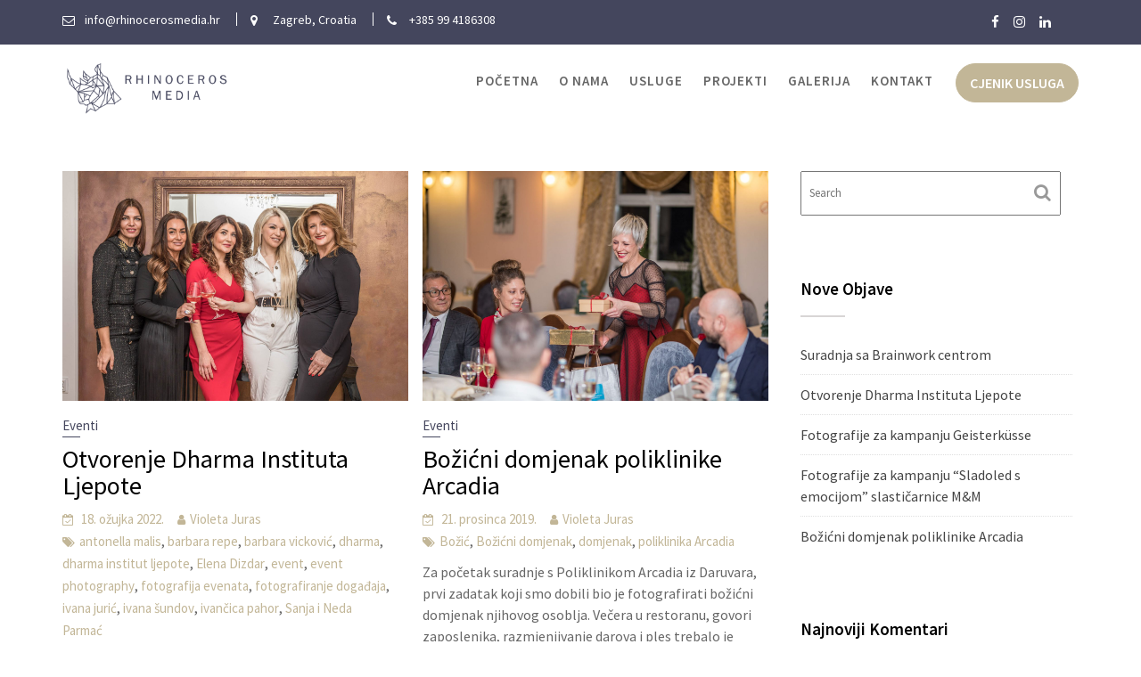

--- FILE ---
content_type: text/html; charset=UTF-8
request_url: https://rhinocerosmedia.hr/category/eventi/
body_size: 91788
content:
        <!DOCTYPE html><html lang="hr">
        	<head>

		        <meta charset="UTF-8">
         <meta name="viewport" content="width=device-width, initial-scale=1, maximum-scale=1, user-scalable=no">
        <link rel="profile" href="//gmpg.org/xfn/11">
        <meta name='robots' content='index, follow, max-image-preview:large, max-snippet:-1, max-video-preview:-1' />

	<!-- This site is optimized with the Yoast SEO plugin v26.7 - https://yoast.com/wordpress/plugins/seo/ -->
	<title>Arhiva Eventi | Rhinoceros Media</title>
	<link rel="canonical" href="https://rhinocerosmedia.hr/category/eventi/" />
	<meta property="og:locale" content="hr_HR" />
	<meta property="og:type" content="article" />
	<meta property="og:title" content="Arhiva Eventi | Rhinoceros Media" />
	<meta property="og:url" content="https://rhinocerosmedia.hr/category/eventi/" />
	<meta property="og:site_name" content="Rhinoceros Media" />
	<meta property="og:image" content="https://rhinocerosmedia.hr/wp-content/uploads/2019/09/rhino-bg-3.jpg" />
	<meta property="og:image:width" content="1920" />
	<meta property="og:image:height" content="1280" />
	<meta property="og:image:type" content="image/jpeg" />
	<meta name="twitter:card" content="summary_large_image" />
	<script type="application/ld+json" class="yoast-schema-graph">{"@context":"https://schema.org","@graph":[{"@type":"CollectionPage","@id":"https://rhinocerosmedia.hr/category/eventi/","url":"https://rhinocerosmedia.hr/category/eventi/","name":"Arhiva Eventi | Rhinoceros Media","isPartOf":{"@id":"https://rhinocerosmedia.hr/#website"},"primaryImageOfPage":{"@id":"https://rhinocerosmedia.hr/category/eventi/#primaryimage"},"image":{"@id":"https://rhinocerosmedia.hr/category/eventi/#primaryimage"},"thumbnailUrl":"https://rhinocerosmedia.hr/wp-content/uploads/2024/04/Dharma-otvorenje-31.jpg","breadcrumb":{"@id":"https://rhinocerosmedia.hr/category/eventi/#breadcrumb"},"inLanguage":"hr"},{"@type":"ImageObject","inLanguage":"hr","@id":"https://rhinocerosmedia.hr/category/eventi/#primaryimage","url":"https://rhinocerosmedia.hr/wp-content/uploads/2024/04/Dharma-otvorenje-31.jpg","contentUrl":"https://rhinocerosmedia.hr/wp-content/uploads/2024/04/Dharma-otvorenje-31.jpg","width":2000,"height":1333},{"@type":"BreadcrumbList","@id":"https://rhinocerosmedia.hr/category/eventi/#breadcrumb","itemListElement":[{"@type":"ListItem","position":1,"name":"Početna stranica","item":"https://rhinocerosmedia.hr/"},{"@type":"ListItem","position":2,"name":"Eventi"}]},{"@type":"WebSite","@id":"https://rhinocerosmedia.hr/#website","url":"https://rhinocerosmedia.hr/","name":"Rhinoceros Media","description":"Photography and graphic design","publisher":{"@id":"https://rhinocerosmedia.hr/#organization"},"potentialAction":[{"@type":"SearchAction","target":{"@type":"EntryPoint","urlTemplate":"https://rhinocerosmedia.hr/?s={search_term_string}"},"query-input":{"@type":"PropertyValueSpecification","valueRequired":true,"valueName":"search_term_string"}}],"inLanguage":"hr"},{"@type":"Organization","@id":"https://rhinocerosmedia.hr/#organization","name":"Rhinoceros Media, obrt za usluge, vl. Violeta Juras","url":"https://rhinocerosmedia.hr/","logo":{"@type":"ImageObject","inLanguage":"hr","@id":"https://rhinocerosmedia.hr/#/schema/logo/image/","url":"https://rhinocerosmedia.hr/wp-content/uploads/2019/09/rhino-logo-6.png","contentUrl":"https://rhinocerosmedia.hr/wp-content/uploads/2019/09/rhino-logo-6.png","width":281,"height":103,"caption":"Rhinoceros Media, obrt za usluge, vl. Violeta Juras"},"image":{"@id":"https://rhinocerosmedia.hr/#/schema/logo/image/"}}]}</script>
	<!-- / Yoast SEO plugin. -->


<link rel='dns-prefetch' href='//fonts.googleapis.com' />
<link rel="alternate" type="application/rss+xml" title="Rhinoceros Media &raquo; Kanal" href="https://rhinocerosmedia.hr/feed/" />
<link rel="alternate" type="application/rss+xml" title="Rhinoceros Media &raquo; Kanal komentara" href="https://rhinocerosmedia.hr/comments/feed/" />
<link rel="alternate" type="application/rss+xml" title="Rhinoceros Media &raquo; Eventi Kanal kategorija" href="https://rhinocerosmedia.hr/category/eventi/feed/" />
		<style>
			.lazyload,
			.lazyloading {
				max-width: 100%;
			}
		</style>
		<style id='wp-img-auto-sizes-contain-inline-css' type='text/css'>
img:is([sizes=auto i],[sizes^="auto," i]){contain-intrinsic-size:3000px 1500px}
/*# sourceURL=wp-img-auto-sizes-contain-inline-css */
</style>
<style id='wp-emoji-styles-inline-css' type='text/css'>

	img.wp-smiley, img.emoji {
		display: inline !important;
		border: none !important;
		box-shadow: none !important;
		height: 1em !important;
		width: 1em !important;
		margin: 0 0.07em !important;
		vertical-align: -0.1em !important;
		background: none !important;
		padding: 0 !important;
	}
/*# sourceURL=wp-emoji-styles-inline-css */
</style>
<style id='wp-block-library-inline-css' type='text/css'>
:root{--wp-block-synced-color:#7a00df;--wp-block-synced-color--rgb:122,0,223;--wp-bound-block-color:var(--wp-block-synced-color);--wp-editor-canvas-background:#ddd;--wp-admin-theme-color:#007cba;--wp-admin-theme-color--rgb:0,124,186;--wp-admin-theme-color-darker-10:#006ba1;--wp-admin-theme-color-darker-10--rgb:0,107,160.5;--wp-admin-theme-color-darker-20:#005a87;--wp-admin-theme-color-darker-20--rgb:0,90,135;--wp-admin-border-width-focus:2px}@media (min-resolution:192dpi){:root{--wp-admin-border-width-focus:1.5px}}.wp-element-button{cursor:pointer}:root .has-very-light-gray-background-color{background-color:#eee}:root .has-very-dark-gray-background-color{background-color:#313131}:root .has-very-light-gray-color{color:#eee}:root .has-very-dark-gray-color{color:#313131}:root .has-vivid-green-cyan-to-vivid-cyan-blue-gradient-background{background:linear-gradient(135deg,#00d084,#0693e3)}:root .has-purple-crush-gradient-background{background:linear-gradient(135deg,#34e2e4,#4721fb 50%,#ab1dfe)}:root .has-hazy-dawn-gradient-background{background:linear-gradient(135deg,#faaca8,#dad0ec)}:root .has-subdued-olive-gradient-background{background:linear-gradient(135deg,#fafae1,#67a671)}:root .has-atomic-cream-gradient-background{background:linear-gradient(135deg,#fdd79a,#004a59)}:root .has-nightshade-gradient-background{background:linear-gradient(135deg,#330968,#31cdcf)}:root .has-midnight-gradient-background{background:linear-gradient(135deg,#020381,#2874fc)}:root{--wp--preset--font-size--normal:16px;--wp--preset--font-size--huge:42px}.has-regular-font-size{font-size:1em}.has-larger-font-size{font-size:2.625em}.has-normal-font-size{font-size:var(--wp--preset--font-size--normal)}.has-huge-font-size{font-size:var(--wp--preset--font-size--huge)}.has-text-align-center{text-align:center}.has-text-align-left{text-align:left}.has-text-align-right{text-align:right}.has-fit-text{white-space:nowrap!important}#end-resizable-editor-section{display:none}.aligncenter{clear:both}.items-justified-left{justify-content:flex-start}.items-justified-center{justify-content:center}.items-justified-right{justify-content:flex-end}.items-justified-space-between{justify-content:space-between}.screen-reader-text{border:0;clip-path:inset(50%);height:1px;margin:-1px;overflow:hidden;padding:0;position:absolute;width:1px;word-wrap:normal!important}.screen-reader-text:focus{background-color:#ddd;clip-path:none;color:#444;display:block;font-size:1em;height:auto;left:5px;line-height:normal;padding:15px 23px 14px;text-decoration:none;top:5px;width:auto;z-index:100000}html :where(.has-border-color){border-style:solid}html :where([style*=border-top-color]){border-top-style:solid}html :where([style*=border-right-color]){border-right-style:solid}html :where([style*=border-bottom-color]){border-bottom-style:solid}html :where([style*=border-left-color]){border-left-style:solid}html :where([style*=border-width]){border-style:solid}html :where([style*=border-top-width]){border-top-style:solid}html :where([style*=border-right-width]){border-right-style:solid}html :where([style*=border-bottom-width]){border-bottom-style:solid}html :where([style*=border-left-width]){border-left-style:solid}html :where(img[class*=wp-image-]){height:auto;max-width:100%}:where(figure){margin:0 0 1em}html :where(.is-position-sticky){--wp-admin--admin-bar--position-offset:var(--wp-admin--admin-bar--height,0px)}@media screen and (max-width:600px){html :where(.is-position-sticky){--wp-admin--admin-bar--position-offset:0px}}

/*# sourceURL=wp-block-library-inline-css */
</style><style id='global-styles-inline-css' type='text/css'>
:root{--wp--preset--aspect-ratio--square: 1;--wp--preset--aspect-ratio--4-3: 4/3;--wp--preset--aspect-ratio--3-4: 3/4;--wp--preset--aspect-ratio--3-2: 3/2;--wp--preset--aspect-ratio--2-3: 2/3;--wp--preset--aspect-ratio--16-9: 16/9;--wp--preset--aspect-ratio--9-16: 9/16;--wp--preset--color--black: #000000;--wp--preset--color--cyan-bluish-gray: #abb8c3;--wp--preset--color--white: #ffffff;--wp--preset--color--pale-pink: #f78da7;--wp--preset--color--vivid-red: #cf2e2e;--wp--preset--color--luminous-vivid-orange: #ff6900;--wp--preset--color--luminous-vivid-amber: #fcb900;--wp--preset--color--light-green-cyan: #7bdcb5;--wp--preset--color--vivid-green-cyan: #00d084;--wp--preset--color--pale-cyan-blue: #8ed1fc;--wp--preset--color--vivid-cyan-blue: #0693e3;--wp--preset--color--vivid-purple: #9b51e0;--wp--preset--gradient--vivid-cyan-blue-to-vivid-purple: linear-gradient(135deg,rgb(6,147,227) 0%,rgb(155,81,224) 100%);--wp--preset--gradient--light-green-cyan-to-vivid-green-cyan: linear-gradient(135deg,rgb(122,220,180) 0%,rgb(0,208,130) 100%);--wp--preset--gradient--luminous-vivid-amber-to-luminous-vivid-orange: linear-gradient(135deg,rgb(252,185,0) 0%,rgb(255,105,0) 100%);--wp--preset--gradient--luminous-vivid-orange-to-vivid-red: linear-gradient(135deg,rgb(255,105,0) 0%,rgb(207,46,46) 100%);--wp--preset--gradient--very-light-gray-to-cyan-bluish-gray: linear-gradient(135deg,rgb(238,238,238) 0%,rgb(169,184,195) 100%);--wp--preset--gradient--cool-to-warm-spectrum: linear-gradient(135deg,rgb(74,234,220) 0%,rgb(151,120,209) 20%,rgb(207,42,186) 40%,rgb(238,44,130) 60%,rgb(251,105,98) 80%,rgb(254,248,76) 100%);--wp--preset--gradient--blush-light-purple: linear-gradient(135deg,rgb(255,206,236) 0%,rgb(152,150,240) 100%);--wp--preset--gradient--blush-bordeaux: linear-gradient(135deg,rgb(254,205,165) 0%,rgb(254,45,45) 50%,rgb(107,0,62) 100%);--wp--preset--gradient--luminous-dusk: linear-gradient(135deg,rgb(255,203,112) 0%,rgb(199,81,192) 50%,rgb(65,88,208) 100%);--wp--preset--gradient--pale-ocean: linear-gradient(135deg,rgb(255,245,203) 0%,rgb(182,227,212) 50%,rgb(51,167,181) 100%);--wp--preset--gradient--electric-grass: linear-gradient(135deg,rgb(202,248,128) 0%,rgb(113,206,126) 100%);--wp--preset--gradient--midnight: linear-gradient(135deg,rgb(2,3,129) 0%,rgb(40,116,252) 100%);--wp--preset--font-size--small: 13px;--wp--preset--font-size--medium: 20px;--wp--preset--font-size--large: 36px;--wp--preset--font-size--x-large: 42px;--wp--preset--spacing--20: 0.44rem;--wp--preset--spacing--30: 0.67rem;--wp--preset--spacing--40: 1rem;--wp--preset--spacing--50: 1.5rem;--wp--preset--spacing--60: 2.25rem;--wp--preset--spacing--70: 3.38rem;--wp--preset--spacing--80: 5.06rem;--wp--preset--shadow--natural: 6px 6px 9px rgba(0, 0, 0, 0.2);--wp--preset--shadow--deep: 12px 12px 50px rgba(0, 0, 0, 0.4);--wp--preset--shadow--sharp: 6px 6px 0px rgba(0, 0, 0, 0.2);--wp--preset--shadow--outlined: 6px 6px 0px -3px rgb(255, 255, 255), 6px 6px rgb(0, 0, 0);--wp--preset--shadow--crisp: 6px 6px 0px rgb(0, 0, 0);}:where(.is-layout-flex){gap: 0.5em;}:where(.is-layout-grid){gap: 0.5em;}body .is-layout-flex{display: flex;}.is-layout-flex{flex-wrap: wrap;align-items: center;}.is-layout-flex > :is(*, div){margin: 0;}body .is-layout-grid{display: grid;}.is-layout-grid > :is(*, div){margin: 0;}:where(.wp-block-columns.is-layout-flex){gap: 2em;}:where(.wp-block-columns.is-layout-grid){gap: 2em;}:where(.wp-block-post-template.is-layout-flex){gap: 1.25em;}:where(.wp-block-post-template.is-layout-grid){gap: 1.25em;}.has-black-color{color: var(--wp--preset--color--black) !important;}.has-cyan-bluish-gray-color{color: var(--wp--preset--color--cyan-bluish-gray) !important;}.has-white-color{color: var(--wp--preset--color--white) !important;}.has-pale-pink-color{color: var(--wp--preset--color--pale-pink) !important;}.has-vivid-red-color{color: var(--wp--preset--color--vivid-red) !important;}.has-luminous-vivid-orange-color{color: var(--wp--preset--color--luminous-vivid-orange) !important;}.has-luminous-vivid-amber-color{color: var(--wp--preset--color--luminous-vivid-amber) !important;}.has-light-green-cyan-color{color: var(--wp--preset--color--light-green-cyan) !important;}.has-vivid-green-cyan-color{color: var(--wp--preset--color--vivid-green-cyan) !important;}.has-pale-cyan-blue-color{color: var(--wp--preset--color--pale-cyan-blue) !important;}.has-vivid-cyan-blue-color{color: var(--wp--preset--color--vivid-cyan-blue) !important;}.has-vivid-purple-color{color: var(--wp--preset--color--vivid-purple) !important;}.has-black-background-color{background-color: var(--wp--preset--color--black) !important;}.has-cyan-bluish-gray-background-color{background-color: var(--wp--preset--color--cyan-bluish-gray) !important;}.has-white-background-color{background-color: var(--wp--preset--color--white) !important;}.has-pale-pink-background-color{background-color: var(--wp--preset--color--pale-pink) !important;}.has-vivid-red-background-color{background-color: var(--wp--preset--color--vivid-red) !important;}.has-luminous-vivid-orange-background-color{background-color: var(--wp--preset--color--luminous-vivid-orange) !important;}.has-luminous-vivid-amber-background-color{background-color: var(--wp--preset--color--luminous-vivid-amber) !important;}.has-light-green-cyan-background-color{background-color: var(--wp--preset--color--light-green-cyan) !important;}.has-vivid-green-cyan-background-color{background-color: var(--wp--preset--color--vivid-green-cyan) !important;}.has-pale-cyan-blue-background-color{background-color: var(--wp--preset--color--pale-cyan-blue) !important;}.has-vivid-cyan-blue-background-color{background-color: var(--wp--preset--color--vivid-cyan-blue) !important;}.has-vivid-purple-background-color{background-color: var(--wp--preset--color--vivid-purple) !important;}.has-black-border-color{border-color: var(--wp--preset--color--black) !important;}.has-cyan-bluish-gray-border-color{border-color: var(--wp--preset--color--cyan-bluish-gray) !important;}.has-white-border-color{border-color: var(--wp--preset--color--white) !important;}.has-pale-pink-border-color{border-color: var(--wp--preset--color--pale-pink) !important;}.has-vivid-red-border-color{border-color: var(--wp--preset--color--vivid-red) !important;}.has-luminous-vivid-orange-border-color{border-color: var(--wp--preset--color--luminous-vivid-orange) !important;}.has-luminous-vivid-amber-border-color{border-color: var(--wp--preset--color--luminous-vivid-amber) !important;}.has-light-green-cyan-border-color{border-color: var(--wp--preset--color--light-green-cyan) !important;}.has-vivid-green-cyan-border-color{border-color: var(--wp--preset--color--vivid-green-cyan) !important;}.has-pale-cyan-blue-border-color{border-color: var(--wp--preset--color--pale-cyan-blue) !important;}.has-vivid-cyan-blue-border-color{border-color: var(--wp--preset--color--vivid-cyan-blue) !important;}.has-vivid-purple-border-color{border-color: var(--wp--preset--color--vivid-purple) !important;}.has-vivid-cyan-blue-to-vivid-purple-gradient-background{background: var(--wp--preset--gradient--vivid-cyan-blue-to-vivid-purple) !important;}.has-light-green-cyan-to-vivid-green-cyan-gradient-background{background: var(--wp--preset--gradient--light-green-cyan-to-vivid-green-cyan) !important;}.has-luminous-vivid-amber-to-luminous-vivid-orange-gradient-background{background: var(--wp--preset--gradient--luminous-vivid-amber-to-luminous-vivid-orange) !important;}.has-luminous-vivid-orange-to-vivid-red-gradient-background{background: var(--wp--preset--gradient--luminous-vivid-orange-to-vivid-red) !important;}.has-very-light-gray-to-cyan-bluish-gray-gradient-background{background: var(--wp--preset--gradient--very-light-gray-to-cyan-bluish-gray) !important;}.has-cool-to-warm-spectrum-gradient-background{background: var(--wp--preset--gradient--cool-to-warm-spectrum) !important;}.has-blush-light-purple-gradient-background{background: var(--wp--preset--gradient--blush-light-purple) !important;}.has-blush-bordeaux-gradient-background{background: var(--wp--preset--gradient--blush-bordeaux) !important;}.has-luminous-dusk-gradient-background{background: var(--wp--preset--gradient--luminous-dusk) !important;}.has-pale-ocean-gradient-background{background: var(--wp--preset--gradient--pale-ocean) !important;}.has-electric-grass-gradient-background{background: var(--wp--preset--gradient--electric-grass) !important;}.has-midnight-gradient-background{background: var(--wp--preset--gradient--midnight) !important;}.has-small-font-size{font-size: var(--wp--preset--font-size--small) !important;}.has-medium-font-size{font-size: var(--wp--preset--font-size--medium) !important;}.has-large-font-size{font-size: var(--wp--preset--font-size--large) !important;}.has-x-large-font-size{font-size: var(--wp--preset--font-size--x-large) !important;}
/*# sourceURL=global-styles-inline-css */
</style>

<style id='classic-theme-styles-inline-css' type='text/css'>
/*! This file is auto-generated */
.wp-block-button__link{color:#fff;background-color:#32373c;border-radius:9999px;box-shadow:none;text-decoration:none;padding:calc(.667em + 2px) calc(1.333em + 2px);font-size:1.125em}.wp-block-file__button{background:#32373c;color:#fff;text-decoration:none}
/*# sourceURL=/wp-includes/css/classic-themes.min.css */
</style>
<link rel='stylesheet' id='fontawesome-css' href='https://rhinocerosmedia.hr/wp-content/plugins/gutentor/assets/library/fontawesome/css/all.min.css?ver=5.12.0' type='text/css' media='all' />
<link rel='stylesheet' id='wpness-grid-css' href='https://rhinocerosmedia.hr/wp-content/plugins/gutentor/assets/library/wpness-grid/wpness-grid.css?ver=1.0.0' type='text/css' media='all' />
<link rel='stylesheet' id='animate-css' href='https://rhinocerosmedia.hr/wp-content/plugins/gutentor/assets/library/animatecss/animate.min.css?ver=3.7.2' type='text/css' media='all' />
<link rel='stylesheet' id='wp-components-css' href='https://rhinocerosmedia.hr/wp-includes/css/dist/components/style.min.css?ver=6.9' type='text/css' media='all' />
<link rel='stylesheet' id='wp-preferences-css' href='https://rhinocerosmedia.hr/wp-includes/css/dist/preferences/style.min.css?ver=6.9' type='text/css' media='all' />
<link rel='stylesheet' id='wp-block-editor-css' href='https://rhinocerosmedia.hr/wp-includes/css/dist/block-editor/style.min.css?ver=6.9' type='text/css' media='all' />
<link rel='stylesheet' id='wp-reusable-blocks-css' href='https://rhinocerosmedia.hr/wp-includes/css/dist/reusable-blocks/style.min.css?ver=6.9' type='text/css' media='all' />
<link rel='stylesheet' id='wp-patterns-css' href='https://rhinocerosmedia.hr/wp-includes/css/dist/patterns/style.min.css?ver=6.9' type='text/css' media='all' />
<link rel='stylesheet' id='wp-editor-css' href='https://rhinocerosmedia.hr/wp-includes/css/dist/editor/style.min.css?ver=6.9' type='text/css' media='all' />
<link rel='stylesheet' id='gutentor-css' href='https://rhinocerosmedia.hr/wp-content/plugins/gutentor/dist/blocks.style.build.css?ver=3.5.4' type='text/css' media='all' />
<link rel='stylesheet' id='block-robo-gallery-style-css-css' href='https://rhinocerosmedia.hr/wp-content/plugins/robo-gallery/includes/extensions/block/dist/blocks.style.build.css?ver=5.1.2' type='text/css' media='all' />
<link rel='stylesheet' id='iw-defaults-css' href='https://rhinocerosmedia.hr/wp-content/plugins/widgets-for-siteorigin/inc/../css/defaults.css?ver=1.4.7' type='text/css' media='all' />
<link rel='stylesheet' id='lawyer-zone-googleapis-css' href='//fonts.googleapis.com/css?family=Playfair+Display:400,400i,700,700i,900,900i|Source+Sans+Pro:200,200i,300,300i,400,400i,600,600i,700,700i,900,900i' type='text/css' media='all' />
<link rel='stylesheet' id='bootstrap-css' href='https://rhinocerosmedia.hr/wp-content/themes/lawyer-zone-pro/assets/library/bootstrap/css/bootstrap.min.css?ver=3.3.6' type='text/css' media='all' />
<link rel='stylesheet' id='font-awesome-css' href='https://rhinocerosmedia.hr/wp-content/themes/lawyer-zone-pro/assets/library/Font-Awesome/css/font-awesome.min.css?ver=4.5.0' type='text/css' media='all' />
<link rel='stylesheet' id='slick-css' href='https://rhinocerosmedia.hr/wp-content/plugins/gutentor/assets/library/slick/slick.min.css?ver=1.8.1' type='text/css' media='all' />
<link rel='stylesheet' id='magnific-popup-css' href='https://rhinocerosmedia.hr/wp-content/plugins/gutentor/assets/library/magnific-popup/magnific-popup.min.css?ver=1.8.0' type='text/css' media='all' />
<link rel='stylesheet' id='lawyer-zone-style-css' href='https://rhinocerosmedia.hr/wp-content/themes/lawyer-zone-pro/style.css?ver=6.9' type='text/css' media='all' />
<style id='lawyer-zone-style-inline-css' type='text/css'>

            .top-header{
                background-color: #44465d;
            }
            .site-footer{
                background-color: #1f1f1f;
            }
            .copy-right{
                background-color: #2d2d2d;
            }
            .news-notice-content .news-content a:hover,
			 .at-social .socials li a,
			 .primary-color,
			 article.post .entry-header .cat-links a,
			 #lawyer-zone-breadcrumbs a:hover,
			 .woocommerce .star-rating, 
            .woocommerce ul.products li.product .star-rating,
            .woocommerce p.stars a,
            .woocommerce ul.products li.product .price,
            .woocommerce ul.products li.product .price ins .amount,
            .woocommerce a.button.add_to_cart_button:hover,
            .woocommerce a.added_to_cart:hover,
            .woocommerce a.button.product_type_grouped:hover,
            .woocommerce a.button.product_type_external:hover,
            .woocommerce .cart .button:hover,
            .woocommerce .cart input.button:hover,
            .woocommerce #respond input#submit.alt:hover,
			.woocommerce a.button.alt:hover,
			.woocommerce button.button.alt:hover,
			.woocommerce input.button.alt:hover,
			.woocommerce .woocommerce-info .button:hover,
			.woocommerce .widget_shopping_cart_content .buttons a.button:hover,
			.woocommerce div.product .woocommerce-tabs ul.tabs li a,
			.woocommerce-message::before,
			i.slick-arrow:hover,
			.acme-contact .contact-page-content ul li strong{
                color: #44465d;
            }
            .navbar .navbar-toggle:hover,
            .main-navigation .current_page_ancestor > a:before,
            .comment-form .form-submit input,
            .btn-primary,
            .wpcf7-form input.wpcf7-submit,
            .wpcf7-form input.wpcf7-submit:hover,
            .sm-up-container,
            .btn-primary.btn-reverse:before,
            #at-shortcode-bootstrap-modal .modal-header,
            .primary-bg,
            .schedule-title-wrapper .schedule-title.active a,
			.schedule-title-wrapper .schedule-title.active a i,
			.schedule-title-wrapper .schedule-title:hover a,
			.navigation.pagination .nav-links .page-numbers.current,
			.navigation.pagination .nav-links a.page-numbers:hover,
			.woocommerce .product .onsale,
			.woocommerce a.button.add_to_cart_button,
			.woocommerce a.added_to_cart,
			.woocommerce a.button.product_type_grouped,
			.woocommerce a.button.product_type_external,
			.woocommerce .single-product #respond input#submit.alt,
			.woocommerce .single-product a.button.alt,
			.woocommerce .single-product button.button.alt,
			.woocommerce .single-product input.button.alt,
			.woocommerce #respond input#submit.alt,
			.woocommerce a.button.alt,
			.woocommerce button.button.alt,
			.woocommerce input.button.alt,
			.woocommerce .widget_shopping_cart_content .buttons a.button,
			.woocommerce div.product .woocommerce-tabs ul.tabs li:hover,
			.woocommerce div.product .woocommerce-tabs ul.tabs li.active,
			.woocommerce .cart .button,
			.woocommerce .cart input.button,
			.woocommerce input.button:disabled, 
			.woocommerce input.button:disabled[disabled],
			.woocommerce input.button:disabled:hover, 
			.woocommerce input.button:disabled[disabled]:hover,
			 .woocommerce nav.woocommerce-pagination ul li a:focus, 
			 .woocommerce nav.woocommerce-pagination ul li a:hover, 
			 .woocommerce nav.woocommerce-pagination ul li span.current,
			 .woocommerce a.button.wc-forward,
			 .woocommerce .widget_price_filter .ui-slider .ui-slider-range,
			 .woocommerce .widget_price_filter .ui-slider .ui-slider-handle,
			 .navbar .cart-wrap .acme-cart-views a span,
			 .acme-gallery .read-more,
             .woocommerce-MyAccount-navigation ul > li> a:hover,
             .woocommerce-MyAccount-navigation ul > li.is-active > a{
                background-color: #44465d;
                color:#fff;
                border:1px solid #44465d;
            }
            .woocommerce .cart .button, 
            .woocommerce .cart input.button,
            .woocommerce a.button.add_to_cart_button,
            .woocommerce a.added_to_cart,
            .woocommerce a.button.product_type_grouped,
            .woocommerce a.button.product_type_external,
            .woocommerce .cart .button,
            .woocommerce .cart input.button
            .woocommerce .single-product #respond input#submit.alt,
			.woocommerce .single-product a.button.alt,
			.woocommerce .single-product button.button.alt,
			.woocommerce .single-product input.button.alt,
			.woocommerce #respond input#submit.alt,
			.woocommerce a.button.alt,
			.woocommerce button.button.alt,
			.woocommerce input.button.alt,
			.woocommerce .widget_shopping_cart_content .buttons a.button,
			.woocommerce div.product .woocommerce-tabs ul.tabs:before{
                border: 1px solid #44465d;
            }
            .blog article.sticky{
                border-bottom: 2px solid #44465d;
            }
            .btn.btn-primary:hover{
                 background-color: #64667d;
                  border-color:#64667d;
            }
            
        article .entry-content,
         .entry-content p,body{
            color: #666666;
        }
        h1, h1 a,
        h2, h2 a,
        h3, h3 a,
        h4, h4 a,
        h5, h5 a,
        h6, h6 a,
        article.post .entry-header .entry-title a, 
        article.page .entry-header .entry-title a{
            color: #000000;
        }
        .site-title,
        .site-title a{
            color: #666666;
        }
        .site-title:hover,
        .site-title a:hover{
            color: #4f4f4f;
        }
        .site-description,
        .site-description a{
            color: #4f4f4f;
        }
       .secondary-sidebar .widget-area.sidebar{
            background: #ffffff;
        }
        a,
        .posted-on a,
        .single-item .fa,
        .author.vcard a,
        .cat-links a,
        .comments-link a,
        .edit-link a,
        .tags-links a,
        .byline a,
        .nav-links a,
        .widget li a,
        .entry-meta i.fa, 
        .entry-footer i.fa,
        .authorbox .socials li a
         {
            color: #c2b697;
        }
        a:hover,
        a:active,
        a:focus,
        .posted-on a:hover,
        .single-item .fa:hover,
        .author.vcard a:hover,
        .cat-links a:hover,
        .comments-link a:hover,
        .edit-link a:hover,
        .tags-links a:hover,
        .byline a:hover,
        .nav-links a:hover,
        .widget li a:hover,
        .authorbox .socials li a:hover{
            color: #c2b697;
        }
        .secondary-sidebar a,
        .secondary-sidebar .widget li a
        {
            color:#444444;
        }
        .secondary-sidebar a:hover,
        .secondary-sidebar .widget li a:hover
        {
            color:#c2b697;
        }
        .header-transparent .at-sticky .main-navigation ul li.current_page_item a,
        .main-navigation .acme-normal-page .current_page_item a,
        .main-navigation .acme-normal-page .current-menu-item a,
        .main-navigation .active a
        {
            color:#c2b697;
        }
        .header-transparent .at-sticky .main-navigation ul li a:hover,
        .main-navigation .navbar-nav >li a:hover,
        .main-navigation li li a:hover{
            color:#c2b697;
        }
       .site-footer h1,
       .site-footer h1 a,
       .site-footer h2,
       .site-footer h2 a,
       .site-footer h3,
       .site-footer h3 a,
       .site-footer h4,
       .site-footer h4 a,
       .site-footer h5,
       .site-footer h5 a,
       .site-footer h6,
       .site-footer h6 a,
       .site-footer .main-title,
       .site-footer li a,
       .site-footer .widget li a{
           color: #ffffff;
       }
       .site-footer,
       .site-footer li,
       .site-footer p{
           color: #ffffff;
       }
       .site-footer a,
       .site-footer .socials a,
       .site-footer .socials a:hover,
       .site-footer li a,
       .site-footer .widget li a{
           color: #ffffff;
       }
       .site-footer a:hover,
       .site-footer li a:hover,
       .site-footer .widget li a:hover{
           color: #c2b697;
       }
       .btn-reverse{
            color: #44465d;
        }
       .btn-reverse:hover,
       .image-slider-wrapper .slider-content .btn-reverse:hover,
       .at-widgets.at-parallax .btn-reverse:hover{
            background: #44465d;
            color:#fff;
            border-color:#44465d;
        }        
       .woocommerce #respond input#submit, 
       .woocommerce a.button, 
       .woocommerce button.button, 
       .woocommerce input.button,
       .home .acme-services.feature .single-list:nth-child(even) .single-item{
            background: #44465d;
            color:#fff;
        }
       .team-img-box:before{
            -webkit-box-shadow: 0 -106px 92px -35px #44465d inset;
			box-shadow: 0 -106px 92px -35px #44465d inset;
        }
       .at-pricing-box:hover .at-pricing-img-box::before{
            -webkit-box-shadow: 0 -130px 92px -35px #44465d inset;
            box-shadow: 0 -130px 92px -35px #44465d inset;
        }
       .filters.button-group button:hover{
            background: #44465d;
            color:#fff;
        }
        article.post .entry-header .cat-links a:after{
            background: #44465d;
        }
       .featured-button.btn,
       article.post .post-thumb .entry-header{
            background: #c2b697;
        }
        .featured-button.btn,
        .acme-services.normal .column .single-item:hover,
        .acme-services.normal .column .single-item:hover:after,
        .acme-services.normal .column .single-item:hover:before{
            border-color: #c2b697;
        }
        .contact-form div.wpforms-container-full .wpforms-form input[type='submit'], 
        .contact-form div.wpforms-container-full .wpforms-form button[type='submit'], 
        .contact-form div.wpforms-container-full .wpforms-form .wpforms-page-button{
			background-color: #44465d;
            color:#fff;
            border:1px solid #44465d;
        }
        .contact-form div.wpforms-container-full .wpforms-form input[type='submit']:hover, 
        .contact-form div.wpforms-container-full .wpforms-form button[type='submit']:hover, 
        .contact-form div.wpforms-container-full .wpforms-form .wpforms-page-button:hover{
             background-color: #64667d;
             border-color:#64667d;
        }
/*# sourceURL=lawyer-zone-style-inline-css */
</style>
<link rel='stylesheet' id='lawyer_zone-block-front-styles-css' href='https://rhinocerosmedia.hr/wp-content/themes/lawyer-zone-pro/acmethemes/gutenberg/gutenberg-front.css?ver=1.0' type='text/css' media='all' />
<link rel='stylesheet' id='jquery.lightbox.min.css-css' href='https://rhinocerosmedia.hr/wp-content/plugins/wp-jquery-lightbox/lightboxes/wp-jquery-lightbox/styles/lightbox.min.css?ver=2.3.4' type='text/css' media='all' />
<link rel='stylesheet' id='jqlb-overrides-css' href='https://rhinocerosmedia.hr/wp-content/plugins/wp-jquery-lightbox/lightboxes/wp-jquery-lightbox/styles/overrides.css?ver=2.3.4' type='text/css' media='all' />
<style id='jqlb-overrides-inline-css' type='text/css'>

			#outerImageContainer {
				box-shadow: 0 0 4px 2px rgba(0,0,0,.2);
			}
			#imageContainer{
				padding: 6px;
			}
			#imageDataContainer {
				box-shadow: none;
				z-index: auto;
			}
			#prevArrow,
			#nextArrow{
				background-color: rgba(255,255,255,.7;
				color: #000000;
			}
/*# sourceURL=jqlb-overrides-inline-css */
</style>
<script type="text/javascript" src="https://rhinocerosmedia.hr/wp-includes/js/jquery/jquery.min.js?ver=3.7.1" id="jquery-core-js"></script>
<script type="text/javascript" src="https://rhinocerosmedia.hr/wp-includes/js/jquery/jquery-migrate.min.js?ver=3.4.1" id="jquery-migrate-js"></script>
<link rel="https://api.w.org/" href="https://rhinocerosmedia.hr/wp-json/" /><link rel="alternate" title="JSON" type="application/json" href="https://rhinocerosmedia.hr/wp-json/wp/v2/categories/17" /><link rel="EditURI" type="application/rsd+xml" title="RSD" href="https://rhinocerosmedia.hr/xmlrpc.php?rsd" />
<meta name="generator" content="WordPress 6.9" />
        <script type="text/javascript">
            (function () {
                window.lsow_fs = {can_use_premium_code: false};
            })();
        </script>
        		<script>
			document.documentElement.className = document.documentElement.className.replace('no-js', 'js');
		</script>
				<style>
			.no-js img.lazyload {
				display: none;
			}

			figure.wp-block-image img.lazyloading {
				min-width: 150px;
			}

			.lazyload,
			.lazyloading {
				--smush-placeholder-width: 100px;
				--smush-placeholder-aspect-ratio: 1/1;
				width: var(--smush-image-width, var(--smush-placeholder-width)) !important;
				aspect-ratio: var(--smush-image-aspect-ratio, var(--smush-placeholder-aspect-ratio)) !important;
			}

						.lazyload, .lazyloading {
				opacity: 0;
			}

			.lazyloaded {
				opacity: 1;
				transition: opacity 400ms;
				transition-delay: 0ms;
			}

					</style>
		<style type="text/css">.recentcomments a{display:inline !important;padding:0 !important;margin:0 !important;}</style><link rel="icon" href="https://rhinocerosmedia.hr/wp-content/uploads/2019/09/rhino.png" sizes="32x32" />
<link rel="icon" href="https://rhinocerosmedia.hr/wp-content/uploads/2019/09/rhino.png" sizes="192x192" />
<link rel="apple-touch-icon" href="https://rhinocerosmedia.hr/wp-content/uploads/2019/09/rhino.png" />
<meta name="msapplication-TileImage" content="https://rhinocerosmedia.hr/wp-content/uploads/2019/09/rhino.png" />
		<style type="text/css" id="wp-custom-css">
			.custom-logo-link img
{
    max-height: 150px;

	
	}		</style>
				<div style="" class="breadcrumbs tg-container" typeof="BreadcrumbList">
    </div>

	</head>
<body class="archive category category-eventi category-17 wp-custom-logo wp-theme-lawyer-zone-pro gutentor-active left-logo-right-menu acme-animate right-sidebar rounded-rectangle hfeed">

        <div class="site" id="page">
                <a class="skip-link screen-reader-text" href="#content">Skip to content</a>
                    <div class="top-header">
                <div class="container">
                    <div class="row">
                        <div class="col-sm-6 text-left">
                            <div class="info-icon-box-wrapper">            <div class="info-icon-box  init-animate zoomIn">
				                    <div class="info-icon">
                        <i class="fa fa-envelope-o"></i>
                    </div>
					                    <div class="info-icon-details">
						<span class="icon-desc">info@rhinocerosmedia.hr </span>                    </div>
					            </div>
			            <div class="info-icon-box  init-animate zoomIn">
				                    <div class="info-icon">
                        <i class="fa fa-map-marker"></i>
                    </div>
					                    <div class="info-icon-details">
						<span class="icon-desc">Zagreb, Croatia</span>                    </div>
					            </div>
			            <div class="info-icon-box  init-animate zoomIn">
				                    <div class="info-icon">
                        <i class="fa fa-phone"></i>
                    </div>
					                    <div class="info-icon-details">
						<span class="icon-desc">+385 99 4186308</span>                    </div>
					            </div>
			</div>                        </div>
                        <div class="col-sm-6 text-right">
                            <ul class="socials at-display-inline-block"><li><a href="https://www.facebook.com/profile.php?id=61558756228611" target="_blank"><i class="fa fa-facebook"></i></a></li><li><a href="https://www.instagram.com/rhinocerosmedia/" target="_blank"><i class="fa fa-instagram"></i></a></li><li><a href="https://www.linkedin.com/in/violeta-juras-15068994/" target="_blank"><i class="fa fa-linkedin"></i></a></li></ul>                        </div>
                    </div>
                </div>
            </div>
                    <div class="navbar at-navbar  lawyer-zone-sticky" id="navbar" role="navigation">
            <div class="container">
                <div class="navbar-header">
                    <button type="button" class="navbar-toggle" data-toggle="collapse" data-target=".navbar-collapse"><i class="fa fa-bars"></i></button>
                    <a href="https://rhinocerosmedia.hr/" class="custom-logo-link" rel="home"><img width="281" height="103" data-src="https://rhinocerosmedia.hr/wp-content/uploads/2019/09/rhino-logo-6.png" class="custom-logo lazyload" alt="Rhinoceros Media" decoding="async" src="[data-uri]" style="--smush-placeholder-width: 281px; --smush-placeholder-aspect-ratio: 281/103;" /></a>                </div>
                <div class="at-beside-navbar-header">
	                        <div class="search-woo desktop-only">
			                    <a class="featured-button btn btn-primary hidden-xs hidden-sm hidden-xs" href="#" data-toggle="modal" data-target="#at-shortcode-bootstrap-modal">CJENIK USLUGA</a>
					        </div>
		<div class="main-navigation navbar-collapse collapse">
			<ul id="primary-menu" class="nav navbar-nav  acme-normal-page"><li id="menu-item-346" class="menu-item menu-item-type-post_type menu-item-object-page menu-item-home menu-item-346"><a href="https://rhinocerosmedia.hr/">početna</a></li>
<li id="menu-item-345" class="menu-item menu-item-type-post_type menu-item-object-page menu-item-345"><a href="https://rhinocerosmedia.hr/about/">O nama</a></li>
<li id="menu-item-344" class="menu-item menu-item-type-post_type menu-item-object-page menu-item-344"><a href="https://rhinocerosmedia.hr/usluge/">Usluge</a></li>
<li id="menu-item-343" class="menu-item menu-item-type-post_type menu-item-object-page menu-item-343"><a href="https://rhinocerosmedia.hr/projekti/">Projekti</a></li>
<li id="menu-item-342" class="menu-item menu-item-type-post_type menu-item-object-page menu-item-342"><a href="https://rhinocerosmedia.hr/galerija/">Galerija</a></li>
<li id="menu-item-340" class="menu-item menu-item-type-post_type menu-item-object-page menu-item-340"><a href="https://rhinocerosmedia.hr/contact-us/">Kontakt</a></li>
</ul>		</div><!--/.nav-collapse -->
		                </div>
                <!--.at-beside-navbar-header-->
            </div>
        </div>
        <div class="wrapper inner-main-title">
		<div class="container">
		<header class="entry-header init-animate">
			<h1 class="page-title">Kategorija: <span>Eventi</span></h1><div class='breadcrumbs init-animate'><div id='lawyer-zone-breadcrumbs'><div role="navigation" aria-label="Breadcrumbs" class="breadcrumb-trail breadcrumbs" itemprop="breadcrumb"><ul class="trail-items" itemscope itemtype="http://schema.org/BreadcrumbList"><meta name="numberOfItems" content="3" /><meta name="itemListOrder" content="Ascending" /><li itemprop="itemListElement" itemscope itemtype="http://schema.org/ListItem" class="trail-item trail-begin"><a href="https://rhinocerosmedia.hr/" rel="home" itemprop="item"><span itemprop="name">Home</span></a><meta itemprop="position" content="1" /></li><li itemprop="itemListElement" itemscope itemtype="http://schema.org/ListItem" class="trail-item"><a href="https://rhinocerosmedia.hr/blog-2/" itemprop="item"><span itemprop="name">Blog</span></a><meta itemprop="position" content="2" /></li><li itemprop="itemListElement" itemscope itemtype="http://schema.org/ListItem" class="trail-item trail-end"><span itemprop="item"><span itemprop="name">Eventi</span></span><meta itemprop="position" content="3" /></li></ul></div></div></div>		</header><!-- .entry-header -->
	</div>
</div>
<div id="content" class="site-content container clearfix">
		<div id="primary" class="content-area">
		<main id="main" class="site-main" role="main">
			<article id="post-2649" class="post-2649 post type-post status-publish format-standard has-post-thumbnail hentry category-eventi tag-antonella-malis tag-barbara-repe tag-barbara-vickovic tag-dharma tag-dharma-institut-ljepote tag-elena-dizdar tag-event tag-event-photography tag-fotografija-evenata tag-fotografiranje-dogadaja tag-ivana-juric tag-ivana-sundov tag-ivancica-pahor tag-sanja-i-neda-parmac">
	<div class="content-wrapper">
                    <!--post thumbnal options-->
            <div class="image-wrap">
                <div class="post-thumb">
                    <a href="https://rhinocerosmedia.hr/2022/03/18/otvorenje-dharma-instituta-ljepote/">
				        <img width="2000" height="1333" src="https://rhinocerosmedia.hr/wp-content/uploads/2024/04/Dharma-otvorenje-31.jpg" class="attachment-full size-full wp-post-image" alt="" decoding="async" fetchpriority="high" srcset="https://rhinocerosmedia.hr/wp-content/uploads/2024/04/Dharma-otvorenje-31.jpg 2000w, https://rhinocerosmedia.hr/wp-content/uploads/2024/04/Dharma-otvorenje-31-300x200.jpg 300w, https://rhinocerosmedia.hr/wp-content/uploads/2024/04/Dharma-otvorenje-31-1024x682.jpg 1024w, https://rhinocerosmedia.hr/wp-content/uploads/2024/04/Dharma-otvorenje-31-768x512.jpg 768w, https://rhinocerosmedia.hr/wp-content/uploads/2024/04/Dharma-otvorenje-31-600x400.jpg 600w, https://rhinocerosmedia.hr/wp-content/uploads/2024/04/Dharma-otvorenje-31-1536x1024.jpg 1536w, https://rhinocerosmedia.hr/wp-content/uploads/2024/04/Dharma-otvorenje-31-272x182.jpg 272w" sizes="(max-width: 2000px) 100vw, 2000px" />                    </a>
                </div><!-- .post-thumb-->
            </div>
	                <div class="entry-content ">
			                <header class="entry-header ">
                    <div class="entry-meta">
						<span class="cat-links"><a href="https://rhinocerosmedia.hr/category/eventi/" rel="category tag">Eventi</a></span>                    </div><!-- .entry-meta -->
                </header><!-- .entry-header -->
						<div class="entry-header-title">
				<h2 class="entry-title"><a href="https://rhinocerosmedia.hr/2022/03/18/otvorenje-dharma-instituta-ljepote/" rel="bookmark">Otvorenje Dharma Instituta Ljepote</a></h2>			</div>
            <footer class="entry-footer">
				<i class="fa fa-calendar-check-o" aria-hidden="true"></i> <span class="posted-on"><a href="https://rhinocerosmedia.hr/2022/03/18/otvorenje-dharma-instituta-ljepote/" rel="bookmark"><time class="entry-date published" datetime="2022-03-18T18:37:37+01:00">18. ožujka 2022.</time><time class="updated" datetime="2024-04-07T18:55:16+02:00">7. travnja 2024.</time></a></span><span class="author vcard"><i class="fa fa-user"></i><a class="url fn n" href="https://rhinocerosmedia.hr/author/violeta/">Violeta Juras</a></span><span class="tags-links"><i class="fa fa-tags"></i><a href="https://rhinocerosmedia.hr/tag/antonella-malis/" rel="tag">antonella malis</a>, <a href="https://rhinocerosmedia.hr/tag/barbara-repe/" rel="tag">barbara repe</a>, <a href="https://rhinocerosmedia.hr/tag/barbara-vickovic/" rel="tag">barbara vicković</a>, <a href="https://rhinocerosmedia.hr/tag/dharma/" rel="tag">dharma</a>, <a href="https://rhinocerosmedia.hr/tag/dharma-institut-ljepote/" rel="tag">dharma institut ljepote</a>, <a href="https://rhinocerosmedia.hr/tag/elena-dizdar/" rel="tag">Elena Dizdar</a>, <a href="https://rhinocerosmedia.hr/tag/event/" rel="tag">event</a>, <a href="https://rhinocerosmedia.hr/tag/event-photography/" rel="tag">event photography</a>, <a href="https://rhinocerosmedia.hr/tag/fotografija-evenata/" rel="tag">fotografija evenata</a>, <a href="https://rhinocerosmedia.hr/tag/fotografiranje-dogadaja/" rel="tag">fotografiranje događaja</a>, <a href="https://rhinocerosmedia.hr/tag/ivana-juric/" rel="tag">ivana jurić</a>, <a href="https://rhinocerosmedia.hr/tag/ivana-sundov/" rel="tag">ivana šundov</a>, <a href="https://rhinocerosmedia.hr/tag/ivancica-pahor/" rel="tag">ivančica pahor</a>, <a href="https://rhinocerosmedia.hr/tag/sanja-i-neda-parmac/" rel="tag">Sanja i Neda Parmać</a></span>            </footer><!-- .entry-footer -->
			<p>Dharma Institut ljepote, brend s 20-godišnjom tradicijom koja prati nove trendove te svojim klijentima omogućuje najbolju estetsku i kozmetološku ponudu na jednom mjestu, otvorio je vrata na novoj adresi u Maksimirskoj 103. Povodom otvorenja novog, glamuroznog prostora, okupila su se mnoga poznata <br /><a href="https://rhinocerosmedia.hr/2022/03/18/otvorenje-dharma-instituta-ljepote/" class="more-link btn btn-primary">Read More</a></p>
		</div><!-- .entry-content -->
	</div>
</article><!-- #post-## --><article id="post-2671" class="post-2671 post type-post status-publish format-standard has-post-thumbnail hentry category-eventi tag-bozic tag-bozicni-domjenak tag-domjenak tag-poliklinika-arcadia">
	<div class="content-wrapper">
                    <!--post thumbnal options-->
            <div class="image-wrap">
                <div class="post-thumb">
                    <a href="https://rhinocerosmedia.hr/2019/12/21/bozicni-domjenak-poliklinike-arcadia/">
				        <img width="2000" height="1333" data-src="https://rhinocerosmedia.hr/wp-content/uploads/2024/04/IMG_0678.jpg" class="attachment-full size-full wp-post-image lazyload" alt="" decoding="async" data-srcset="https://rhinocerosmedia.hr/wp-content/uploads/2024/04/IMG_0678.jpg 2000w, https://rhinocerosmedia.hr/wp-content/uploads/2024/04/IMG_0678-300x200.jpg 300w, https://rhinocerosmedia.hr/wp-content/uploads/2024/04/IMG_0678-1024x682.jpg 1024w, https://rhinocerosmedia.hr/wp-content/uploads/2024/04/IMG_0678-768x512.jpg 768w, https://rhinocerosmedia.hr/wp-content/uploads/2024/04/IMG_0678-600x400.jpg 600w, https://rhinocerosmedia.hr/wp-content/uploads/2024/04/IMG_0678-1536x1024.jpg 1536w, https://rhinocerosmedia.hr/wp-content/uploads/2024/04/IMG_0678-272x182.jpg 272w" data-sizes="(max-width: 2000px) 100vw, 2000px" src="[data-uri]" style="--smush-placeholder-width: 2000px; --smush-placeholder-aspect-ratio: 2000/1333;" />                    </a>
                </div><!-- .post-thumb-->
            </div>
	                <div class="entry-content ">
			                <header class="entry-header ">
                    <div class="entry-meta">
						<span class="cat-links"><a href="https://rhinocerosmedia.hr/category/eventi/" rel="category tag">Eventi</a></span>                    </div><!-- .entry-meta -->
                </header><!-- .entry-header -->
						<div class="entry-header-title">
				<h2 class="entry-title"><a href="https://rhinocerosmedia.hr/2019/12/21/bozicni-domjenak-poliklinike-arcadia/" rel="bookmark">Božićni domjenak poliklinike Arcadia</a></h2>			</div>
            <footer class="entry-footer">
				<i class="fa fa-calendar-check-o" aria-hidden="true"></i> <span class="posted-on"><a href="https://rhinocerosmedia.hr/2019/12/21/bozicni-domjenak-poliklinike-arcadia/" rel="bookmark"><time class="entry-date published" datetime="2019-12-21T13:05:18+01:00">21. prosinca 2019.</time><time class="updated" datetime="2024-04-08T13:21:57+02:00">8. travnja 2024.</time></a></span><span class="author vcard"><i class="fa fa-user"></i><a class="url fn n" href="https://rhinocerosmedia.hr/author/violeta/">Violeta Juras</a></span><span class="tags-links"><i class="fa fa-tags"></i><a href="https://rhinocerosmedia.hr/tag/bozic/" rel="tag">Božić</a>, <a href="https://rhinocerosmedia.hr/tag/bozicni-domjenak/" rel="tag">Božićni domjenak</a>, <a href="https://rhinocerosmedia.hr/tag/domjenak/" rel="tag">domjenak</a>, <a href="https://rhinocerosmedia.hr/tag/poliklinika-arcadia/" rel="tag">poliklinika Arcadia</a></span>            </footer><!-- .entry-footer -->
			<p>Za početak suradnje s Poliklinikom Arcadia iz Daruvara, prvi zadatak koji smo dobili bio je fotografirati božićni domjenak njihovog osoblja. Večera u restoranu, govori zaposlenika, razmjenjivanje darova i ples trebalo je ovjekovječiti uz minimalnu intervenciju flash rasvjete kako bi se uhvatio intimni <br /><a href="https://rhinocerosmedia.hr/2019/12/21/bozicni-domjenak-poliklinike-arcadia/" class="more-link btn btn-primary">Read More</a></p>
		</div><!-- .entry-content -->
	</div>
</article><!-- #post-## --><article id="post-104" class="post-104 post type-post status-publish format-standard has-post-thumbnail hentry category-eventi tag-boa tag-event tag-event-photography tag-fotografija tag-fotografija-evenata tag-kcm tag-kulturni-centar-mesnicka tag-making-of tag-petra-orec tag-snimanje-spota tag-to-sam-ja tag-videospot">
	<div class="content-wrapper">
                    <!--post thumbnal options-->
            <div class="image-wrap">
                <div class="post-thumb">
                    <a href="https://rhinocerosmedia.hr/2019/09/10/spot-petre-orec/">
				        <img width="1500" height="1000" data-src="https://rhinocerosmedia.hr/wp-content/uploads/2018/07/IMG_8968.jpg" class="attachment-full size-full wp-post-image lazyload" alt="" decoding="async" data-srcset="https://rhinocerosmedia.hr/wp-content/uploads/2018/07/IMG_8968.jpg 1500w, https://rhinocerosmedia.hr/wp-content/uploads/2018/07/IMG_8968-300x200.jpg 300w, https://rhinocerosmedia.hr/wp-content/uploads/2018/07/IMG_8968-768x512.jpg 768w, https://rhinocerosmedia.hr/wp-content/uploads/2018/07/IMG_8968-1024x683.jpg 1024w" data-sizes="(max-width: 1500px) 100vw, 1500px" src="[data-uri]" style="--smush-placeholder-width: 1500px; --smush-placeholder-aspect-ratio: 1500/1000;" />                    </a>
                </div><!-- .post-thumb-->
            </div>
	                <div class="entry-content ">
			                <header class="entry-header ">
                    <div class="entry-meta">
						<span class="cat-links"><a href="https://rhinocerosmedia.hr/category/eventi/" rel="category tag">Eventi</a></span>                    </div><!-- .entry-meta -->
                </header><!-- .entry-header -->
						<div class="entry-header-title">
				<h2 class="entry-title"><a href="https://rhinocerosmedia.hr/2019/09/10/spot-petre-orec/" rel="bookmark">Snimanje novog spota Petre Oreč</a></h2>			</div>
            <footer class="entry-footer">
				<i class="fa fa-calendar-check-o" aria-hidden="true"></i> <span class="posted-on"><a href="https://rhinocerosmedia.hr/2019/09/10/spot-petre-orec/" rel="bookmark"><time class="entry-date published" datetime="2019-09-10T10:44:15+02:00">10. rujna 2019.</time><time class="updated" datetime="2020-01-06T00:35:02+01:00">6. siječnja 2020.</time></a></span><span class="author vcard"><i class="fa fa-user"></i><a class="url fn n" href="https://rhinocerosmedia.hr/author/violeta/">Violeta Juras</a></span><span class="tags-links"><i class="fa fa-tags"></i><a href="https://rhinocerosmedia.hr/tag/boa/" rel="tag">boa</a>, <a href="https://rhinocerosmedia.hr/tag/event/" rel="tag">event</a>, <a href="https://rhinocerosmedia.hr/tag/event-photography/" rel="tag">event photography</a>, <a href="https://rhinocerosmedia.hr/tag/fotografija/" rel="tag">fotografija</a>, <a href="https://rhinocerosmedia.hr/tag/fotografija-evenata/" rel="tag">fotografija evenata</a>, <a href="https://rhinocerosmedia.hr/tag/kcm/" rel="tag">KCM</a>, <a href="https://rhinocerosmedia.hr/tag/kulturni-centar-mesnicka/" rel="tag">kulturni centar mesnička</a>, <a href="https://rhinocerosmedia.hr/tag/making-of/" rel="tag">making of</a>, <a href="https://rhinocerosmedia.hr/tag/petra-orec/" rel="tag">petra oreč</a>, <a href="https://rhinocerosmedia.hr/tag/snimanje-spota/" rel="tag">snimanje spota</a>, <a href="https://rhinocerosmedia.hr/tag/to-sam-ja/" rel="tag">to sam ja</a>, <a href="https://rhinocerosmedia.hr/tag/videospot/" rel="tag">videospot</a></span>            </footer><!-- .entry-footer -->
			<p>Ako ste se, gledajući popularni glazbeni projekt HRT-a, emisiju „A strana”, zapitali tko je Petra Oreč &#8211; tridesetjednoogodišnja atraktivna pjevačica impresivnih glasovnih mogućnosti, zasigurno niste jedini. Štoviše, time ste samo zagrebali ispod površine. Atraktivna Petra već tri godine vlasnica je marketinške agencije <br /><a href="https://rhinocerosmedia.hr/2019/09/10/spot-petre-orec/" class="more-link btn btn-primary">Read More</a></p>
		</div><!-- .entry-content -->
	</div>
</article><!-- #post-## --><article id="post-110" class="post-110 post type-post status-publish format-standard has-post-thumbnail hentry category-eventi tag-event tag-event-photography tag-fotografija tag-fotografija-evenata tag-koncert tag-koncertna-fotografija tag-ljeto-na-zrinjevcu tag-pavel tag-photography tag-zagreb tag-zrinjevac">
	<div class="content-wrapper">
                    <!--post thumbnal options-->
            <div class="image-wrap">
                <div class="post-thumb">
                    <a href="https://rhinocerosmedia.hr/2019/07/23/ljeto-na-zrinjevcu-2019/">
				        <img width="1500" height="1000" data-src="https://rhinocerosmedia.hr/wp-content/uploads/2018/07/ljeto-na-zrinjevcu.jpg" class="attachment-full size-full wp-post-image lazyload" alt="" decoding="async" data-srcset="https://rhinocerosmedia.hr/wp-content/uploads/2018/07/ljeto-na-zrinjevcu.jpg 1500w, https://rhinocerosmedia.hr/wp-content/uploads/2018/07/ljeto-na-zrinjevcu-300x200.jpg 300w, https://rhinocerosmedia.hr/wp-content/uploads/2018/07/ljeto-na-zrinjevcu-768x512.jpg 768w, https://rhinocerosmedia.hr/wp-content/uploads/2018/07/ljeto-na-zrinjevcu-1024x683.jpg 1024w" data-sizes="(max-width: 1500px) 100vw, 1500px" src="[data-uri]" style="--smush-placeholder-width: 1500px; --smush-placeholder-aspect-ratio: 1500/1000;" />                    </a>
                </div><!-- .post-thumb-->
            </div>
	                <div class="entry-content ">
			                <header class="entry-header ">
                    <div class="entry-meta">
						<span class="cat-links"><a href="https://rhinocerosmedia.hr/category/eventi/" rel="category tag">Eventi</a></span>                    </div><!-- .entry-meta -->
                </header><!-- .entry-header -->
						<div class="entry-header-title">
				<h2 class="entry-title"><a href="https://rhinocerosmedia.hr/2019/07/23/ljeto-na-zrinjevcu-2019/" rel="bookmark">Ljeto na Zrinjevcu 2019</a></h2>			</div>
            <footer class="entry-footer">
				<i class="fa fa-calendar-check-o" aria-hidden="true"></i> <span class="posted-on"><a href="https://rhinocerosmedia.hr/2019/07/23/ljeto-na-zrinjevcu-2019/" rel="bookmark"><time class="entry-date published" datetime="2019-07-23T10:47:44+02:00">23. srpnja 2019.</time><time class="updated" datetime="2020-01-06T00:38:26+01:00">6. siječnja 2020.</time></a></span><span class="author vcard"><i class="fa fa-user"></i><a class="url fn n" href="https://rhinocerosmedia.hr/author/violeta/">Violeta Juras</a></span><span class="tags-links"><i class="fa fa-tags"></i><a href="https://rhinocerosmedia.hr/tag/event/" rel="tag">event</a>, <a href="https://rhinocerosmedia.hr/tag/event-photography/" rel="tag">event photography</a>, <a href="https://rhinocerosmedia.hr/tag/fotografija/" rel="tag">fotografija</a>, <a href="https://rhinocerosmedia.hr/tag/fotografija-evenata/" rel="tag">fotografija evenata</a>, <a href="https://rhinocerosmedia.hr/tag/koncert/" rel="tag">koncert</a>, <a href="https://rhinocerosmedia.hr/tag/koncertna-fotografija/" rel="tag">koncertna fotografija</a>, <a href="https://rhinocerosmedia.hr/tag/ljeto-na-zrinjevcu/" rel="tag">ljeto na zrinjevcu</a>, <a href="https://rhinocerosmedia.hr/tag/pavel/" rel="tag">pavel</a>, <a href="https://rhinocerosmedia.hr/tag/photography/" rel="tag">photography</a>, <a href="https://rhinocerosmedia.hr/tag/zagreb/" rel="tag">zagreb</a>, <a href="https://rhinocerosmedia.hr/tag/zrinjevac/" rel="tag">zrinjevac</a></span>            </footer><!-- .entry-footer -->
			<p>Festival &#8216;Ljeto na Zrinjavcu&#8217; bila je idealna prilika, ali i izazov da se prošećemo jednom od najljepših zelenih oaza Grada Zagreba i iskušamo sve radosti ljeta u urbanoj sredini, koje su do prije samo nekoliko godina bile nezamislive. U trenucima kada bi <br /><a href="https://rhinocerosmedia.hr/2019/07/23/ljeto-na-zrinjevcu-2019/" class="more-link btn btn-primary">Read More</a></p>
		</div><!-- .entry-content -->
	</div>
</article><!-- #post-## -->
		</main><!-- #main -->
	</div><!-- #primary -->
	    <div id="secondary-right" class="at-fixed-width widget-area sidebar secondary-sidebar" role="complementary">
        <div id="sidebar-section-top" class="widget-area sidebar clearfix">
			<section id="search-4" class="widget widget_search"><div class="search-block">
    <form action="https://rhinocerosmedia.hr" class="searchform" id="searchform" method="get" role="search">
        <div>
            <label for="menu-search" class="screen-reader-text"></label>
                        <input type="text"  placeholder="Search"  class="menu-search" id="menu-search" name="s" value="" />
            <button class="searchsubmit fa fa-search" type="submit" id="searchsubmit"></button>
        </div>
    </form>
</div></section>
		<section id="recent-posts-4" class="widget widget_recent_entries">
		<h2 class="widget-title">Nove objave</h2>
		<ul>
											<li>
					<a href="https://rhinocerosmedia.hr/2023/09/20/suradnja-sa-brainwork-centrom/">Suradnja sa Brainwork centrom</a>
									</li>
											<li>
					<a href="https://rhinocerosmedia.hr/2022/03/18/otvorenje-dharma-instituta-ljepote/">Otvorenje Dharma Instituta Ljepote</a>
									</li>
											<li>
					<a href="https://rhinocerosmedia.hr/2021/06/25/fotografije-za-kampanju-geisterkusse/">Fotografije za kampanju Geisterküsse</a>
									</li>
											<li>
					<a href="https://rhinocerosmedia.hr/2021/05/30/fotografije-za-kampanju-sladoled-s-emocijom-slasticarnice-mm/">Fotografije za kampanju &#8220;Sladoled s emocijom&#8221; slastičarnice M&#038;M</a>
									</li>
											<li>
					<a href="https://rhinocerosmedia.hr/2019/12/21/bozicni-domjenak-poliklinike-arcadia/">Božićni domjenak poliklinike Arcadia</a>
									</li>
					</ul>

		</section><section id="recent-comments-4" class="widget widget_recent_comments"><h2 class="widget-title">Najnoviji komentari</h2><ul id="recentcomments"></ul></section><section id="archives-4" class="widget widget_archive"><h2 class="widget-title">Arhiva</h2>
			<ul>
					<li><a href='https://rhinocerosmedia.hr/2023/09/'>rujan 2023</a></li>
	<li><a href='https://rhinocerosmedia.hr/2022/03/'>ožujak 2022</a></li>
	<li><a href='https://rhinocerosmedia.hr/2021/06/'>lipanj 2021</a></li>
	<li><a href='https://rhinocerosmedia.hr/2021/05/'>svibanj 2021</a></li>
	<li><a href='https://rhinocerosmedia.hr/2019/12/'>prosinac 2019</a></li>
	<li><a href='https://rhinocerosmedia.hr/2019/10/'>listopad 2019</a></li>
	<li><a href='https://rhinocerosmedia.hr/2019/09/'>rujan 2019</a></li>
	<li><a href='https://rhinocerosmedia.hr/2019/07/'>srpanj 2019</a></li>
			</ul>

			</section><section id="categories-4" class="widget widget_categories"><h2 class="widget-title">Kategorije</h2>
			<ul>
					<li class="cat-item cat-item-26"><a href="https://rhinocerosmedia.hr/category/corporate/">Corporate</a>
</li>
	<li class="cat-item cat-item-25"><a href="https://rhinocerosmedia.hr/category/creative-writing/">Creative writing</a>
</li>
	<li class="cat-item cat-item-17 current-cat"><a aria-current="page" href="https://rhinocerosmedia.hr/category/eventi/">Eventi</a>
</li>
	<li class="cat-item cat-item-18"><a href="https://rhinocerosmedia.hr/category/gastronomija/">Gastro</a>
</li>
	<li class="cat-item cat-item-27"><a href="https://rhinocerosmedia.hr/category/graficki-dizajn/">Grafički dizajn</a>
</li>
	<li class="cat-item cat-item-22"><a href="https://rhinocerosmedia.hr/category/portreti/">Portreti</a>
</li>
	<li class="cat-item cat-item-24"><a href="https://rhinocerosmedia.hr/category/pr-marketing/">PR &amp; marketing</a>
</li>
	<li class="cat-item cat-item-21"><a href="https://rhinocerosmedia.hr/category/produkti/">Produkti</a>
</li>
	<li class="cat-item cat-item-20"><a href="https://rhinocerosmedia.hr/category/studio/">Studio</a>
</li>
			</ul>

			</section><section id="meta-4" class="widget widget_meta"><h2 class="widget-title">Meta</h2>
		<ul>
						<li><a rel="nofollow" href="https://rhinocerosmedia.hr/wp-login.php">Prijava</a></li>
			<li><a href="https://rhinocerosmedia.hr/feed/">Kanal objava</a></li>
			<li><a href="https://rhinocerosmedia.hr/comments/feed/">Kanal komentara</a></li>

			<li><a href="https://wordpress.org/">WordPress.org</a></li>
		</ul>

		</section>        </div>
    </div>
</div><!-- #content -->
        <div class="clearfix"></div>
        <footer class="site-footer" style=" ">
                            <div class="footer-columns at-fixed-width">
                    <div class="container">
                        <div class="row">
			                                                <div class="footer-sidebar col-sm-3 init-animate zoomIn">
					                <aside id="lawyer_zone_about-2" class="widget widget_lawyer_zone_about">            <section id="lawyer_zone_about-2" class="at-widgets at-feature-about">
                <div class="container">
                    <div class="row">
                                                <div class="col-sm-12">
                            <div class='at-widget-title-wrapper'><h3 class="widget-title"><span>O nama</span></h3>                                    <p class="at-subtitle init-animate zoomIn">Rhinoceros Media ponosno slijedi najnovije standarde u fotografiji, grafičkom i web dizajnu i ujedno sudjeluje u pomicanju granica. Uz vrhunsku opremu i iskusne profesionalce ne zaustavljamo se samo na vizualnom aspektu. Copywriting, content writing, PR i ghost writing naše su usluge, koje će vaš brend osnažiti i dati mu potpuno novu dimenziju.</p>
		                            </div>                                <a href="http://rhinocerosmedia.hr/contact-us/" class="init-animate zoomIn btn btn-primary btn-reverse">
			                        Kontakt                                </a>
		                                                        <a href="http://rhinocerosmedia.hr/about/" class="init-animate zoomIn btn btn-primary">
			                        Saznajte više                                </a>
		                                                </div>
                    </div>
                </div>
            </section>
            </aside>                                </div>
			                                                <div class="footer-sidebar col-sm-3 init-animate zoomIn">
					                                                </div>
			                                                <div class="footer-sidebar col-sm-3 init-animate zoomIn">
					                <aside id="lawyer_zone_posts_col-4" class="widget widget_lawyer_zone_posts_col">                <section id="lawyer_zone_posts_col-4" class="at-widgets acme-col-posts ">
                    <div class="container">
                        <div class='at-widget-title-wrapper'><div class='at-cat-color-wrap-17'><h3 class="widget-title"><span>Najnovije objave</span></h3></div></div>                        <div class="featured-entries-col column">
                                                            <div class="single-list col-sm-12">
                                    <article id="post-2661" class="init-animate zoomIn post-2661 post type-post status-publish format-standard has-post-thumbnail hentry category-corporate category-portreti tag-biofeedback tag-brainwork tag-corporate tag-corporate-photography tag-neurofeedback tag-poslovni-portreti">
                                        <div class="content-wrapper">
                                            <div class="image-wrap">
                                                                                                    <!--post thumbnail options-->
                                                    <div class="post-thumb">
                                                        <a href="https://rhinocerosmedia.hr/2023/09/20/suradnja-sa-brainwork-centrom/" class="all-link" ><img width="640" height="426" data-src="https://rhinocerosmedia.hr/wp-content/uploads/2024/04/Brainwork-5-1024x682.jpg" class="attachment-large size-large wp-post-image lazyload" alt="" decoding="async" data-srcset="https://rhinocerosmedia.hr/wp-content/uploads/2024/04/Brainwork-5-1024x682.jpg 1024w, https://rhinocerosmedia.hr/wp-content/uploads/2024/04/Brainwork-5-300x200.jpg 300w, https://rhinocerosmedia.hr/wp-content/uploads/2024/04/Brainwork-5-768x512.jpg 768w, https://rhinocerosmedia.hr/wp-content/uploads/2024/04/Brainwork-5-600x400.jpg 600w, https://rhinocerosmedia.hr/wp-content/uploads/2024/04/Brainwork-5-1536x1024.jpg 1536w, https://rhinocerosmedia.hr/wp-content/uploads/2024/04/Brainwork-5-272x182.jpg 272w, https://rhinocerosmedia.hr/wp-content/uploads/2024/04/Brainwork-5.jpg 2000w" data-sizes="(max-width: 640px) 100vw, 640px" src="[data-uri]" style="--smush-placeholder-width: 640px; --smush-placeholder-aspect-ratio: 640/426;" /></a>                                                            <header class="entry-header ">
                                                                <div class="entry-meta">
                                                                    <a href="https://rhinocerosmedia.hr/2023/09/20/suradnja-sa-brainwork-centrom/">
                                                                        <span class="day-month">
                                                                            <span class="day">
                                                                                20                                                                            </span>
                                                                        </span>
                                                                        <span class="year"><!--editing code? don't be confused it is actually month-->
                                                                            ruj                                                                        </span>
                                                                    </a>
                                                                </div><!-- .entry-meta -->
                                                            </header><!-- .entry-header -->
	                                                        
                                                    </div><!-- .post-thumb-->
                                                                                                </div>
                                            <div class="entry-content ">
                                                <div class="entry-header-title">
	                                                                                                    <h3 class="entry-title">
		                                                <a href="https://rhinocerosmedia.hr/2023/09/20/suradnja-sa-brainwork-centrom/" class="all-link" >Suradnja sa Brainwork centrom</a>                                                    </h3>
                                                </div>
                                                                                                    <div class="details">
		                                                Za potrebe web...                                                    </div>
	                                                                                                                                            </div><!-- .entry-content -->
                                        </div>
                                    </article><!-- #post-## -->
                                </div><!--dynamic css-->
                                                                <div class="single-list col-sm-12">
                                    <article id="post-2649" class="init-animate zoomIn post-2649 post type-post status-publish format-standard has-post-thumbnail hentry category-eventi tag-antonella-malis tag-barbara-repe tag-barbara-vickovic tag-dharma tag-dharma-institut-ljepote tag-elena-dizdar tag-event tag-event-photography tag-fotografija-evenata tag-fotografiranje-dogadaja tag-ivana-juric tag-ivana-sundov tag-ivancica-pahor tag-sanja-i-neda-parmac">
                                        <div class="content-wrapper">
                                            <div class="image-wrap">
                                                                                                    <!--post thumbnail options-->
                                                    <div class="post-thumb">
                                                        <a href="https://rhinocerosmedia.hr/2022/03/18/otvorenje-dharma-instituta-ljepote/" class="all-link" ><img width="640" height="426" data-src="https://rhinocerosmedia.hr/wp-content/uploads/2024/04/Dharma-otvorenje-31-1024x682.jpg" class="attachment-large size-large wp-post-image lazyload" alt="" decoding="async" data-srcset="https://rhinocerosmedia.hr/wp-content/uploads/2024/04/Dharma-otvorenje-31-1024x682.jpg 1024w, https://rhinocerosmedia.hr/wp-content/uploads/2024/04/Dharma-otvorenje-31-300x200.jpg 300w, https://rhinocerosmedia.hr/wp-content/uploads/2024/04/Dharma-otvorenje-31-768x512.jpg 768w, https://rhinocerosmedia.hr/wp-content/uploads/2024/04/Dharma-otvorenje-31-600x400.jpg 600w, https://rhinocerosmedia.hr/wp-content/uploads/2024/04/Dharma-otvorenje-31-1536x1024.jpg 1536w, https://rhinocerosmedia.hr/wp-content/uploads/2024/04/Dharma-otvorenje-31-272x182.jpg 272w, https://rhinocerosmedia.hr/wp-content/uploads/2024/04/Dharma-otvorenje-31.jpg 2000w" data-sizes="(max-width: 640px) 100vw, 640px" src="[data-uri]" style="--smush-placeholder-width: 640px; --smush-placeholder-aspect-ratio: 640/426;" /></a>                                                            <header class="entry-header ">
                                                                <div class="entry-meta">
                                                                    <a href="https://rhinocerosmedia.hr/2022/03/18/otvorenje-dharma-instituta-ljepote/">
                                                                        <span class="day-month">
                                                                            <span class="day">
                                                                                18                                                                            </span>
                                                                        </span>
                                                                        <span class="year"><!--editing code? don't be confused it is actually month-->
                                                                            ožu                                                                        </span>
                                                                    </a>
                                                                </div><!-- .entry-meta -->
                                                            </header><!-- .entry-header -->
	                                                        
                                                    </div><!-- .post-thumb-->
                                                                                                </div>
                                            <div class="entry-content ">
                                                <div class="entry-header-title">
	                                                                                                    <h3 class="entry-title">
		                                                <a href="https://rhinocerosmedia.hr/2022/03/18/otvorenje-dharma-instituta-ljepote/" class="all-link" >Otvorenje Dharma Instituta Ljepote</a>                                                    </h3>
                                                </div>
                                                                                                    <div class="details">
		                                                Dharma Institut ljepote,...                                                    </div>
	                                                                                                                                            </div><!-- .entry-content -->
                                        </div>
                                    </article><!-- #post-## -->
                                </div><!--dynamic css-->
                                                                <div class="single-list col-sm-12">
                                    <article id="post-2667" class="init-animate zoomIn post-2667 post type-post status-publish format-standard has-post-thumbnail hentry category-produkti category-studio tag-fotografiranje-proizvoda tag-geisterkusse tag-produkt-fotografija tag-studijska-fotografija">
                                        <div class="content-wrapper">
                                            <div class="image-wrap">
                                                                                                    <!--post thumbnail options-->
                                                    <div class="post-thumb">
                                                        <a href="https://rhinocerosmedia.hr/2021/06/25/fotografije-za-kampanju-geisterkusse/" class="all-link" ><img width="640" height="426" data-src="https://rhinocerosmedia.hr/wp-content/uploads/2024/04/Geisterkuss-6-1024x682.jpg" class="attachment-large size-large wp-post-image lazyload" alt="" decoding="async" data-srcset="https://rhinocerosmedia.hr/wp-content/uploads/2024/04/Geisterkuss-6-1024x682.jpg 1024w, https://rhinocerosmedia.hr/wp-content/uploads/2024/04/Geisterkuss-6-300x200.jpg 300w, https://rhinocerosmedia.hr/wp-content/uploads/2024/04/Geisterkuss-6-768x512.jpg 768w, https://rhinocerosmedia.hr/wp-content/uploads/2024/04/Geisterkuss-6-600x400.jpg 600w, https://rhinocerosmedia.hr/wp-content/uploads/2024/04/Geisterkuss-6-1536x1024.jpg 1536w, https://rhinocerosmedia.hr/wp-content/uploads/2024/04/Geisterkuss-6-272x182.jpg 272w, https://rhinocerosmedia.hr/wp-content/uploads/2024/04/Geisterkuss-6.jpg 2000w" data-sizes="(max-width: 640px) 100vw, 640px" src="[data-uri]" style="--smush-placeholder-width: 640px; --smush-placeholder-aspect-ratio: 640/426;" /></a>                                                            <header class="entry-header ">
                                                                <div class="entry-meta">
                                                                    <a href="https://rhinocerosmedia.hr/2021/06/25/fotografije-za-kampanju-geisterkusse/">
                                                                        <span class="day-month">
                                                                            <span class="day">
                                                                                25                                                                            </span>
                                                                        </span>
                                                                        <span class="year"><!--editing code? don't be confused it is actually month-->
                                                                            lip                                                                        </span>
                                                                    </a>
                                                                </div><!-- .entry-meta -->
                                                            </header><!-- .entry-header -->
	                                                        
                                                    </div><!-- .post-thumb-->
                                                                                                </div>
                                            <div class="entry-content ">
                                                <div class="entry-header-title">
	                                                                                                    <h3 class="entry-title">
		                                                <a href="https://rhinocerosmedia.hr/2021/06/25/fotografije-za-kampanju-geisterkusse/" class="all-link" >Fotografije za kampanju Geisterküsse</a>                                                    </h3>
                                                </div>
                                                                                                    <div class="details">
		                                                Funkcionalni napitak Geisterküsse...                                                    </div>
	                                                                                                                                            </div><!-- .entry-content -->
                                        </div>
                                    </article><!-- #post-## -->
                                </div><!--dynamic css-->
                                                        </div><!--featured entries-col-->
	                                        </div>
                </section>
                </aside><div class='clearfix'></div>                                </div>
			                                                <div class="footer-sidebar col-sm-3 init-animate zoomIn">
					                <aside id="custom_html-3" class="widget_text widget widget_custom_html"><h3 class="widget-title"><span>Kontakt Info</span></h3><div class="textwidget custom-html-widget"><b>O NAMA</b> <br>
<p>
Rhinoceros Media,<br> obrt za usluge Vl. Violeta Juras<br>
OIB: 22054554365
</p>
<br>
<b>E-MAIL</b> <br>
<a href="mailto:info@rhinocerosmedia.hr">
info@rhinocerosmedia.hr</a>
<br>
<br>
<b>TELEFON</b> <br>
<p>
	T: +385 99 4186 308
</p>
</div></aside>                                </div>
			                                        </div>
                    </div><!-- bottom-->
                </div>
                <div class="clearfix"></div>
                            <div class="copy-right">
                <div class='container'>
                    <div class="row">
                        <div class="col-sm-6 init-animate">
                            <div class="footer-copyright text-left">
	                                                                <p class="at-display-inline-block">
			                            &copy; All right reserved                                    </p>
	                            <div class="site-info at-display-inline-block">Rhinoceros Media 2019</div><!-- .site-info -->                            </div>
                        </div>
                        <div class="col-sm-6 init-animate">
                                                    </div>
                    </div>
                </div>
                <a href="#page" class="sm-up-container"><i class="fa fa-angle-up sm-up"></i></a>
            </div>
        </footer>
            <!-- Modal -->
        <div id="at-shortcode-bootstrap-modal" class="modal fade" role="dialog">
            <div class="modal-dialog">
                <!-- Modal content-->
                <div class="modal-content">
                    <div class="modal-header">
                        <button type="button" class="close" data-dismiss="modal">&times;</button>
					                                <h4 class="modal-title">CJENIK USLUGA</h4>
						                        </div>
				    <div class='modal-body'><aside id="text-3" class="widget widget_text"><h3 class="widget-title"><span>CJENIK USLUGA</span></h3>			<div class="textwidget"><p><strong>FOTOGRAFIRANJE INTERIJERA:</strong><br />
do 50 kvadrata &#8211; 100 €<br />
50-100 kvadrata &#8211; 150 €<br />
100-150 kvadrata &#8211; 200 €<br />
150-200 kvadrata &#8211; 250 €<br />
200-250 kvadrata &#8211; 280 €<br />
250-300 kvadrata &#8211; 300 €</p>
<p><strong>FOTOGRAFIRANJE PRAZNOG PROSTORA, PRODUKT FOTOGRAFIJA, STUDIJSKA FOTOGRAFIJA ITD.<br />
</strong>100€ za minimalni broj od 10 fotografija te 10€ po svakoj sljedećoj fotografiji</p>
<p><strong>KORPORATIVNA FOTOGRAFIJA, FOTOGRAFIJA HRANE, MODNA FOTOGRAFIJA:<br />
</strong>Prvi sat vremena fotografiranja &#8211; 100 €, svaki sljedeći sat 50 €</p>
<p><strong>IZRADA WEB STRANICE U WORDPRESSU:<br />
</strong>Jednostavna stranica &#8211; 300 €<br />
Standardna stranica &#8211; 450 €<br />
Pisanje sadržaja stranice &#8211; 200 €<br />
(cijena ne uključuje godišnji hosting i domenu)</p>
<p><strong>GRAFIČKI DIZAJN:<br />
</strong>Dizajn naslovnice knjige &#8211; 300 €<br />
Prijelom knjige &#8211; 4 € / stranica</p>
</div>
		</aside></div>                </div><!--.modal-content-->
            </div>
        </div><!--#at-shortcode-bootstrap-modal-->

        </div><!-- #page -->
    <script type="speculationrules">
{"prefetch":[{"source":"document","where":{"and":[{"href_matches":"/*"},{"not":{"href_matches":["/wp-*.php","/wp-admin/*","/wp-content/uploads/*","/wp-content/*","/wp-content/plugins/*","/wp-content/themes/lawyer-zone-pro/*","/*\\?(.+)"]}},{"not":{"selector_matches":"a[rel~=\"nofollow\"]"}},{"not":{"selector_matches":".no-prefetch, .no-prefetch a"}}]},"eagerness":"conservative"}]}
</script>
<script type="text/javascript" src="https://rhinocerosmedia.hr/wp-content/plugins/gutentor/assets/library/wow/wow.min.js?ver=1.2.1" id="wow-js"></script>
<script type="text/javascript" id="lsow-frontend-scripts-js-extra">
/* <![CDATA[ */
var lsow_settings = {"mobile_width":"780","custom_css":""};
//# sourceURL=lsow-frontend-scripts-js-extra
/* ]]> */
</script>
<script type="text/javascript" src="https://rhinocerosmedia.hr/wp-content/plugins/livemesh-siteorigin-widgets/assets/js/lsow-frontend.js?ver=3.9.2" id="lsow-frontend-scripts-js"></script>
<script type="text/javascript" src="https://rhinocerosmedia.hr/wp-content/plugins/gutentor/assets/library/slick/slick.min.js?ver=1.8.1" id="slick-js"></script>
<script type="text/javascript" src="https://rhinocerosmedia.hr/wp-content/themes/lawyer-zone-pro/acmethemes/core/js/skip-link-focus-fix.js?ver=20130115" id="lawyer-zone-skip-link-focus-fix-js"></script>
<script type="text/javascript" src="https://rhinocerosmedia.hr/wp-content/themes/lawyer-zone-pro/assets/library/bootstrap/js/bootstrap.min.js?ver=3.3.6" id="bootstrap-js"></script>
<script type="text/javascript" src="https://rhinocerosmedia.hr/wp-content/plugins/gutentor/assets/library/magnific-popup/jquery.magnific-popup.min.js?ver=1.1.0" id="magnific-popup-js"></script>
<script type="text/javascript" src="https://rhinocerosmedia.hr/wp-content/plugins/gutentor/assets/library/isotope/isotope.pkgd.min.js?ver=3.0.6" id="isotope-js"></script>
<script type="text/javascript" src="https://rhinocerosmedia.hr/wp-includes/js/imagesloaded.min.js?ver=5.0.0" id="imagesloaded-js"></script>
<script type="text/javascript" src="https://rhinocerosmedia.hr/wp-includes/js/masonry.min.js?ver=4.2.2" id="masonry-js"></script>
<script type="text/javascript" id="lawyer-zone-custom-js-extra">
/* <![CDATA[ */
var lawyer_zone_ajax = {"ajaxurl":"https://rhinocerosmedia.hr/wp-admin/admin-ajax.php"};
//# sourceURL=lawyer-zone-custom-js-extra
/* ]]> */
</script>
<script type="text/javascript" src="https://rhinocerosmedia.hr/wp-content/themes/lawyer-zone-pro/assets/js/lawyer-zone-custom.js?ver=1.0.5" id="lawyer-zone-custom-js"></script>
<script type="text/javascript" id="smush-lazy-load-js-before">
/* <![CDATA[ */
var smushLazyLoadOptions = {"autoResizingEnabled":false,"autoResizeOptions":{"precision":5,"skipAutoWidth":true}};
//# sourceURL=smush-lazy-load-js-before
/* ]]> */
</script>
<script type="text/javascript" src="https://rhinocerosmedia.hr/wp-content/plugins/wp-smushit/app/assets/js/smush-lazy-load.min.js?ver=3.23.1" id="smush-lazy-load-js"></script>
<script type="text/javascript" src="https://rhinocerosmedia.hr/wp-content/plugins/wp-jquery-lightbox/lightboxes/wp-jquery-lightbox/vendor/jquery.touchwipe.min.js?ver=2.3.4" id="wp-jquery-lightbox-swipe-js"></script>
<script type="text/javascript" src="https://rhinocerosmedia.hr/wp-content/plugins/wp-jquery-lightbox/inc/purify.min.js?ver=2.3.4" id="wp-jquery-lightbox-purify-js"></script>
<script type="text/javascript" src="https://rhinocerosmedia.hr/wp-content/plugins/wp-jquery-lightbox/lightboxes/wp-jquery-lightbox/vendor/panzoom.min.js?ver=2.3.4" id="wp-jquery-lightbox-panzoom-js"></script>
<script type="text/javascript" id="wp-jquery-lightbox-js-extra">
/* <![CDATA[ */
var JQLBSettings = {"showTitle":"1","useAltForTitle":"1","showCaption":"1","showNumbers":"1","fitToScreen":"1","resizeSpeed":"400","showDownload":"","navbarOnTop":"","marginSize":"0","mobileMarginSize":"10","slideshowSpeed":"4000","allowPinchZoom":"1","borderSize":"6","borderColor":"#fff","overlayColor":"#fff","overlayOpacity":"0.7","newNavStyle":"1","fixedNav":"1","showInfoBar":"","prevLinkTitle":"previous image","nextLinkTitle":"next image","closeTitle":"close image gallery","image":"Image ","of":" of ","download":"Download","pause":"(Pause Slideshow)","play":"(Play Slideshow)"};
//# sourceURL=wp-jquery-lightbox-js-extra
/* ]]> */
</script>
<script type="text/javascript" src="https://rhinocerosmedia.hr/wp-content/plugins/wp-jquery-lightbox/lightboxes/wp-jquery-lightbox/jquery.lightbox.js?ver=2.3.4" id="wp-jquery-lightbox-js"></script>
<script type="text/javascript" id="gutentor-block-js-extra">
/* <![CDATA[ */
var gutentorLS = {"fontAwesomeVersion":"5","restNonce":"c2f5b039c7","restUrl":"https://rhinocerosmedia.hr/wp-json/"};
//# sourceURL=gutentor-block-js-extra
/* ]]> */
</script>
<script type="text/javascript" src="https://rhinocerosmedia.hr/wp-content/plugins/gutentor/assets/js/gutentor.js?ver=3.5.4" id="gutentor-block-js"></script>
<script id="wp-emoji-settings" type="application/json">
{"baseUrl":"https://s.w.org/images/core/emoji/17.0.2/72x72/","ext":".png","svgUrl":"https://s.w.org/images/core/emoji/17.0.2/svg/","svgExt":".svg","source":{"concatemoji":"https://rhinocerosmedia.hr/wp-includes/js/wp-emoji-release.min.js?ver=6.9"}}
</script>
<script type="module">
/* <![CDATA[ */
/*! This file is auto-generated */
const a=JSON.parse(document.getElementById("wp-emoji-settings").textContent),o=(window._wpemojiSettings=a,"wpEmojiSettingsSupports"),s=["flag","emoji"];function i(e){try{var t={supportTests:e,timestamp:(new Date).valueOf()};sessionStorage.setItem(o,JSON.stringify(t))}catch(e){}}function c(e,t,n){e.clearRect(0,0,e.canvas.width,e.canvas.height),e.fillText(t,0,0);t=new Uint32Array(e.getImageData(0,0,e.canvas.width,e.canvas.height).data);e.clearRect(0,0,e.canvas.width,e.canvas.height),e.fillText(n,0,0);const a=new Uint32Array(e.getImageData(0,0,e.canvas.width,e.canvas.height).data);return t.every((e,t)=>e===a[t])}function p(e,t){e.clearRect(0,0,e.canvas.width,e.canvas.height),e.fillText(t,0,0);var n=e.getImageData(16,16,1,1);for(let e=0;e<n.data.length;e++)if(0!==n.data[e])return!1;return!0}function u(e,t,n,a){switch(t){case"flag":return n(e,"\ud83c\udff3\ufe0f\u200d\u26a7\ufe0f","\ud83c\udff3\ufe0f\u200b\u26a7\ufe0f")?!1:!n(e,"\ud83c\udde8\ud83c\uddf6","\ud83c\udde8\u200b\ud83c\uddf6")&&!n(e,"\ud83c\udff4\udb40\udc67\udb40\udc62\udb40\udc65\udb40\udc6e\udb40\udc67\udb40\udc7f","\ud83c\udff4\u200b\udb40\udc67\u200b\udb40\udc62\u200b\udb40\udc65\u200b\udb40\udc6e\u200b\udb40\udc67\u200b\udb40\udc7f");case"emoji":return!a(e,"\ud83e\u1fac8")}return!1}function f(e,t,n,a){let r;const o=(r="undefined"!=typeof WorkerGlobalScope&&self instanceof WorkerGlobalScope?new OffscreenCanvas(300,150):document.createElement("canvas")).getContext("2d",{willReadFrequently:!0}),s=(o.textBaseline="top",o.font="600 32px Arial",{});return e.forEach(e=>{s[e]=t(o,e,n,a)}),s}function r(e){var t=document.createElement("script");t.src=e,t.defer=!0,document.head.appendChild(t)}a.supports={everything:!0,everythingExceptFlag:!0},new Promise(t=>{let n=function(){try{var e=JSON.parse(sessionStorage.getItem(o));if("object"==typeof e&&"number"==typeof e.timestamp&&(new Date).valueOf()<e.timestamp+604800&&"object"==typeof e.supportTests)return e.supportTests}catch(e){}return null}();if(!n){if("undefined"!=typeof Worker&&"undefined"!=typeof OffscreenCanvas&&"undefined"!=typeof URL&&URL.createObjectURL&&"undefined"!=typeof Blob)try{var e="postMessage("+f.toString()+"("+[JSON.stringify(s),u.toString(),c.toString(),p.toString()].join(",")+"));",a=new Blob([e],{type:"text/javascript"});const r=new Worker(URL.createObjectURL(a),{name:"wpTestEmojiSupports"});return void(r.onmessage=e=>{i(n=e.data),r.terminate(),t(n)})}catch(e){}i(n=f(s,u,c,p))}t(n)}).then(e=>{for(const n in e)a.supports[n]=e[n],a.supports.everything=a.supports.everything&&a.supports[n],"flag"!==n&&(a.supports.everythingExceptFlag=a.supports.everythingExceptFlag&&a.supports[n]);var t;a.supports.everythingExceptFlag=a.supports.everythingExceptFlag&&!a.supports.flag,a.supports.everything||((t=a.source||{}).concatemoji?r(t.concatemoji):t.wpemoji&&t.twemoji&&(r(t.twemoji),r(t.wpemoji)))});
//# sourceURL=https://rhinocerosmedia.hr/wp-includes/js/wp-emoji-loader.min.js
/* ]]> */
</script>
</body>
</html>